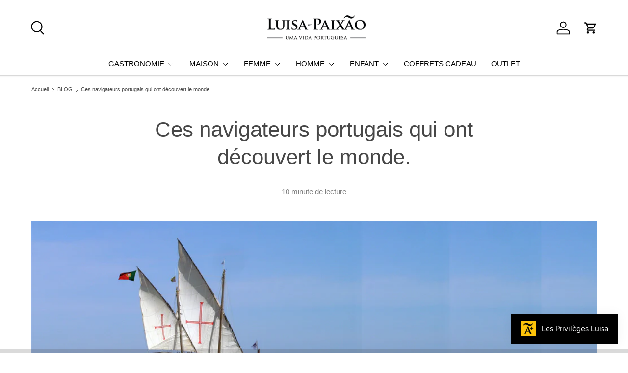

--- FILE ---
content_type: text/javascript
request_url: https://www.luisa-paixao.com/cdn/shop/t/31/assets/article-read-indicator.js?v=84962683783771029511766061003
body_size: -388
content:
if(!customElements.get("article-read-indicator")){class ArticleReadIndicator extends HTMLElement{constructor(){super(),this.article=this.closest(".js-article"),this.init(),this.addListeners()}disconnectedCallback(){window.removeEventListener("scroll",this.scrollHandler)}init(){this.handleScroll()}addListeners(){this.scrollHandler=this.scrollHandler||this.handleScroll.bind(this),window.addEventListener("scroll",this.scrollHandler)}handleScroll(){const targetY=this.article.getBoundingClientRect().height+this.article.offsetTop-window.innerHeight+200,percentScrolled=parseInt(100/targetY*window.scrollY,10);this.style.setProperty("--pagination-percent",`${percentScrolled}%`),this.classList.toggle("is-visible",window.scrollY-targetY<300)}}customElements.define("article-read-indicator",ArticleReadIndicator)}
//# sourceMappingURL=/cdn/shop/t/31/assets/article-read-indicator.js.map?v=84962683783771029511766061003
